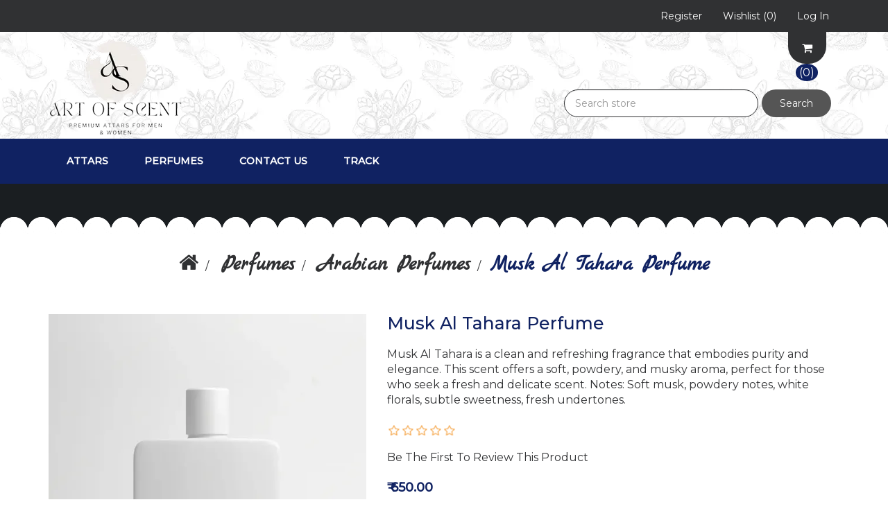

--- FILE ---
content_type: text/html; charset=utf-8
request_url: https://artofscent.in/musk-al-tahara-perfume
body_size: 6910
content:
<!DOCTYPE html><html lang=en class=html-product-details-page><head><title>Shop your favorite Arabian &amp; French clone attars and perfumes. Musk Al Tahara Perfume</title><meta charset=UTF-8><meta name=description content="Musk Al Tahara is a clean and refreshing fragrance that embodies purity and elegance. This scent offers a soft, powdery, and musky aroma, perfect for those who seek a fresh and delicate scent.

Notes: Soft musk, powdery notes, white florals, subtle sweetness, fresh undertones."><meta name=keywords content="attars,perfumes,clone attars,clone perfumes,car perfumes,premium attars,premium perfumes,budget attars,budget perfumes,cheap attars,cheap perfumes,clone attars in india,clone perfumes in india"><meta http-equiv=X-UA-Compatible content="IE=edge"><meta name=viewport content="width=device-width, initial-scale=1"><link rel=preconnect href=https://fonts.googleapis.com><link rel=preconnect href=https://fonts.gstatic.com crossorigin><link href="https://fonts.googleapis.com/css2?family=Marck+Script&amp;family=Montserrat:wght@400;500&amp;display=swap" rel=stylesheet><meta property=og:type content=product><meta property=og:title content="Musk Al Tahara Perfume"><meta property=og:description content="Musk Al Tahara is a clean and refreshing fragrance that embodies purity and elegance. This scent offers a soft, powdery, and musky aroma, perfect for those who seek a fresh and delicate scent.

Notes: Soft musk, powdery notes, white florals, subtle sweetness, fresh undertones."><meta property=og:image content=https://artofscent.in/images/thumbs/0000308_musk-al-tahara-perfume_550.webp><meta property=og:image:url content=https://artofscent.in/images/thumbs/0000308_musk-al-tahara-perfume_550.webp><meta property=og:url content=https://artofscent.in/musk-al-tahara-perfume><meta property=og:site_name content="Art Of Scent"><meta property=twitter:card content=summary><meta property=twitter:site content="Art Of Scent"><meta property=twitter:title content="Musk Al Tahara Perfume"><meta property=twitter:description content="Musk Al Tahara is a clean and refreshing fragrance that embodies purity and elegance. This scent offers a soft, powdery, and musky aroma, perfect for those who seek a fresh and delicate scent.

Notes: Soft musk, powdery notes, white florals, subtle sweetness, fresh undertones."><meta property=twitter:image content=https://artofscent.in/images/thumbs/0000308_musk-al-tahara-perfume_550.webp><meta property=twitter:url content=https://artofscent.in/musk-al-tahara-perfume><script async src="https://www.googletagmanager.com/gtag/js?id=G-8CJGT5CJ9E"></script><script>function gtag(){dataLayer.push(arguments)}window.dataLayer=window.dataLayer||[];gtag("js",new Date);gtag("config","G-8CJGT5CJ9E")</script><link href=/bundles/qiqmmvlud8t6et6a2upzpzmg5lj76qsazomf-uzvqxy.min.css rel=stylesheet><link rel=apple-touch-icon sizes=180x180 href=/icons/icons_0/apple-touch-icon.png><link rel=icon type=image/png sizes=32x32 href=/icons/icons_0/favicon-32x32.png><link rel=icon type=image/png sizes=16x16 href=/icons/icons_0/favicon-16x16.png><link rel=manifest href=/icons/icons_0/site.webmanifest><!--[if lt IE 9]><script src=https://oss.maxcdn.com/libs/respond.js/1.3.0/respond.min.js></script><![endif]--><body><!--[if lt IE 7]><p class=chromeframe>You are using an <strong>outdated</strong> browser. Please <a href="http://browsehappy.com/">upgrade your browser</a> or <a href="http://www.google.com/chromeframe/?redirect=true">activate Google Chrome Frame</a> to improve your experience.</p><![endif]--><div class=ajax-loading-block-window style=display:none></div><div id=dialog-notifications-success title=Notification style=display:none></div><div id=dialog-notifications-error title=Error style=display:none></div><div id=dialog-notifications-warning title=Warning style=display:none></div><div id=bar-notification class=bar-notification-container data-close=Close></div><div class=master-wrapper-page><!--[if lte IE 8]><div style=clear:both;height:59px;text-align:center;position:relative><a href=http://www.microsoft.com/windows/internet-explorer/default.aspx target=_blank> <img src=/Themes/ArtOfScent/Content/images/ie_warning.jpg height=42 width=820 alt="You are using an outdated browser. For a faster, safer browsing experience, upgrade for free today."> </a></div><![endif]--><div class=admin-header-link><ul></ul></div><div class=header><div class=header-upper><div class=container><div class=row><div class=col-md-4><div class=header-selectors-wrapper></div></div><div class="col-md-8 header-upper-right pull-right"><div class=header-links-wrapper><div class="header-links header-top-right"><ul><li class=register><a href="/register?returnUrl=%2Fmusk-al-tahara-perfume"><span>Register</span></a><li class=my-wishlist><a href=/wishlist> <span class=wishlist-label>Wishlist</span> <span class=wishlist-qty>(0)</span> </a><li class=login><a href="/login?returnUrl=%2Fmusk-al-tahara-perfume"><span>Log in</span></a></ul></div></div></div></div></div></div><div class=header-lower><div class=container><div class="col-xs-12 col-sm-9 col-md-9 col-lg-9 pull-right"><div id=flyout-cart class=flyout-main-wrapper><div class=shopping-cart-link><a href=/cart> <i class="fa fa-shopping-cart fa-4" aria-hidden=true></i> <span class=cart-qty>(0) </span> </a></div><div class=flyout-cart-wrapper id=flyout-cart-wrapper><div class=mini-shopping-cart><div class=count>You have no items in your shopping cart.</div></div></div></div></div><div class=row><div class="col-xs-12 col-sm-3 col-md-3 col-lg-3"><div class=header-logo><a href="/"> <img alt="Art Of Scent" src=https://artofscent.in/images/thumbs/0000232_ART_OF_SCENT__4_-removebg-preview.webp> </a></div></div><div class="col-xs-12 col-sm-5 col-md-5 col-lg-5 pull-right"><div class=search-box><form method=get id=small-search-box-form action=/search><div class=form-group><input type=text class="search-nav form-control" id=small-searchterms autocomplete=off placeholder="Search store" name=q aria-label="Search store"> <button type=submit class="btn search-box-button">Search</button></div></form></div></div></div></div></div></div><div class=header-menu><div class=container><div class=row><div class=col-md-12><div class=main-menu><nav class="navbar navbar-inverse category-menu"><div class=navbar-header><button aria-expanded=false data-target=#mobile-menu data-toggle=collapse class="navbar-toggle collapsed" type=button> <span class=sr-only>Toggle navigation</span> <span class=icon-bar></span> <span class=icon-bar></span> <span class=icon-bar></span> </button></div><div id=mobile-menu class="collapse navbar-collapse"><ul class="nav navbar-nav"><li class=dropdown><span class="fa fa-angle-down visible-xs"></span> <a class=dropdown-toggle href=/attars role=button aria-expanded=false> Attars </a><ul class="dropdown-menu sub-menusublist first-level" role=menu><li><a href=/arabian> Arabian Attars </a><li><a href=/french> French Attars </a><li><a href=/indian> Indian Attars </a><li><a href=/all> All Attars </a></ul><li class=dropdown><span class="fa fa-angle-down visible-xs"></span> <a class=dropdown-toggle href=/perfumes role=button aria-expanded=false> Perfumes </a><ul class="dropdown-menu sub-menusublist first-level" role=menu><li><a href=/arabian-perfumes> Arabian Perfumes </a><li><a href=/french-perfumes> French Perfumes </a><li><a href=/indian-perfumes> Indian Perfumes </a><li><a href=/all-perfumes> All Perfumes </a></ul><li><a href=/contactus>Contact us</a><li><a href="https://artofscent.shiprocket.co/" target=_blank>Track</a></ul></div></nav></div></div></div></div></div><div class=master-wrapper-content><div class="slider-wrapper theme-custom"><div id=nivo-slider class=nivoSlider><a href="https://artofscent.in/" aria-label=""> <img src=https://artofscent.in/images/thumbs/0000505_0000327_home-banner-resize.webp data-thumb=https://artofscent.in/images/thumbs/0000505_0000327_home-banner-resize.webp data-transition="" alt=""> </a></div></div><div class=container><div class=row><div class=col-md-12></div></div><div class=ajax-loading-block-window style=display:none><div class=loading-image></div></div></div><div class=master-column-wrapper><div class=container><div class=row><div class=col-md-12><div class=breadcrumb-wrapper><ol class=breadcrumb itemscope itemtype=http://schema.org/BreadcrumbList><li><span> <a href="/"> <span><i class="fa fa-home"></i>Home</span> </a> </span><li itemprop=itemListElement itemscope itemtype=http://schema.org/ListItem><span> <a href=/perfumes itemprop=item> <span itemprop=name>Perfumes</span> </a> </span><meta itemprop=position content=1><li itemprop=itemListElement itemscope itemtype=http://schema.org/ListItem><span> <a href=/arabian-perfumes itemprop=item> <span itemprop=name>Arabian Perfumes</span> </a> </span><meta itemprop=position content=2><li itemprop=itemListElement itemscope itemtype=http://schema.org/ListItem><strong class=active itemprop=name>Musk Al Tahara Perfume</strong> <span itemprop=item itemscope itemtype=http://schema.org/Thing id=/musk-al-tahara-perfume> </span><meta itemprop=position content=3></ol></div><div class="page product-details-page"><div class=page-body><form method=post id=product-details-form action=/musk-al-tahara-perfume><div itemscope itemtype=http://schema.org/Product><meta itemprop=name content="Musk Al Tahara Perfume"><meta itemprop=sku><meta itemprop=gtin><meta itemprop=mpn><meta itemprop=description content="Musk Al Tahara is a clean and refreshing fragrance that embodies purity and elegance. This scent offers a soft, powdery, and musky aroma, perfect for those who seek a fresh and delicate scent.

Notes: Soft musk, powdery notes, white florals, subtle sweetness, fresh undertones."><meta itemprop=image content=https://artofscent.in/images/thumbs/0000308_musk-al-tahara-perfume_550.webp><div itemprop=offers itemscope itemtype=http://schema.org/Offer><meta itemprop=url content=https://artofscent.in/musk-al-tahara-perfume><meta itemprop=price content=650.00><meta itemprop=priceCurrency content=INR><meta itemprop=priceValidUntil><meta itemprop=availability content=http://schema.org/InStock></div><div itemprop=review itemscope itemtype=http://schema.org/Review><meta itemprop=author content=ALL><meta itemprop=url content=/productreviews/89></div></div><div data-productid=89><div class=product-essential><div class=row><div class=col-md-5><div class=gallery><div class=picture><a href=https://artofscent.in/images/thumbs/0000308_musk-al-tahara-perfume.webp title="Musk Al Tahara Perfume" id=main-product-img-lightbox-anchor-89> <img alt="Musk Al Tahara Perfume" src=https://artofscent.in/images/thumbs/0000308_musk-al-tahara-perfume_550.webp title="Musk Al Tahara Perfume" id=main-product-img-89> </a></div></div></div><div class=col-md-7><div class=overview><div class="product-name panel-heading"><h1>Musk Al Tahara Perfume</h1></div><div class=short-description>Musk Al Tahara is a clean and refreshing fragrance that embodies purity and elegance. This scent offers a soft, powdery, and musky aroma, perfect for those who seek a fresh and delicate scent. Notes: Soft musk, powdery notes, white florals, subtle sweetness, fresh undertones.</div><div class=product-reviews-overview><div class=product-review-box><div class=rating><div style=width:0%></div></div></div><div class=product-no-reviews><a href=/productreviews/89>Be the first to review this product</a></div></div><div class=additional-details></div><div class=prices><div class=product-price><span id=price-value-89 class=price-value-89> ₹ 650.00 </span></div></div><div class="attributes form-horizontal"><div class=fieldset><div id=product_attribute_label_118 class=form-group><label class="text-prompt control-label col-md-3"> Spray Size </label><div class="visible-xs form-title-rquired"><span class=required>*</span></div><div id=product_attribute_input_118 class="col-md-5 col-xs-12"><select data-attr=118 name=product_attribute_118 id=product_attribute_118 class="btn-dropdown form-control"><option value=0>Please select<option data-attr-value=281 selected value=281>50 ml<option data-attr-value=282 value=282>100 ml</select></div><div class="col-sm-4 col-md-4 col-xs-12"><div class="visible-lg visible-md visible-sm form-title-rquired"><span class=required>*</span></div></div></div><div id=product_attribute_label_119 class=form-group><label class="text-prompt control-label col-md-3"> Spray Bottle </label><div class="visible-xs form-title-rquired"><span class=required>*</span></div><div id=product_attribute_input_119 class="col-md-5 col-xs-12"><select data-attr=119 name=product_attribute_119 id=product_attribute_119 class="btn-dropdown form-control"><option value=0>Please select<option data-attr-value=283 selected value=283>Plastic<option data-attr-value=475 value=475>Premium Glass</select></div><div class="col-sm-4 col-md-4 col-xs-12"><div class="visible-lg visible-md visible-sm form-title-rquired"><span class=required>*</span></div></div></div></div></div><div class=add-to-cart><div class=add-to-cart-panel><div class=quantity-box><div class=col-md-3><label class=qty-label for=addtocart_89_EnteredQuantity>Qty:</label></div><div class=addtocart-quantity-box><span class=decrease-quantity onclick="DecreaseQuantity(&#34;addtocart_89_EnteredQuantity&#34;)"><i class="fa fa-minus" aria-hidden=true></i></span> <input class="qty-input form-control" type=text aria-label="Enter a quantity" data-val=true data-val-required="The Qty field is required." id=addtocart_89_EnteredQuantity name=addtocart_89.EnteredQuantity value=1> <span class=increase-quantity onclick="IncreaseQuantity(&#34;addtocart_89_EnteredQuantity&#34;)"><i class="fa fa-plus" aria-hidden=true></i></span></div></div><div class=product-add-button><button type=button id=add-to-cart-button-89 class="btn btn-primary add-to-cart-button" data-productid=89 onclick="return AjaxCart.addproducttocart_details(&#34;/addproducttocart/details/89/1&#34;,&#34;#product-details-form&#34;),!1">Add to cart</button></div></div></div><div class=overview-buttons><div class=add-to-wishlist><button type=button id=add-to-wishlist-button-89 class="btn btn-default add-to-wishlist-button" data-productid=89 onclick="return AjaxCart.addproducttocart_details(&#34;/addproducttocart/details/89/2&#34;,&#34;#product-details-form&#34;),!1">Add to wishlist</button></div></div></div></div><div class="col-xs-12 col-sm-12 col-md-12"><div class=product-details-tabs><ul class="nav nav-tabs col-xs-12 col-sm-12 col-md-3"><li class=active><a href=#description data-toggle=tab>Description</a><li><a href=#tags data-toggle=tab>Product tags</a></ul><div class="tab-content col-xs-12 col-sm-12 col-md-9"><div class="full-description tab-pane fade in active" id=description><p><strong>Musk Al Tahara</strong> is a refined and elegant fragrance that captures the essence of purity and freshness. This scent is carefully crafted to offer a clean and delicate aroma, making it an ideal choice for those who appreciate subtlety and sophistication in their fragrance.<p>The fragrance opens with the soft and powdery aroma of pure musk, creating an immediate sense of cleanliness and tranquility. As it develops, white floral notes emerge, adding a touch of floral elegance and freshness to the composition. The heart reveals subtle sweetness, enhancing the softness of the scent, while fresh undertones provide a crisp and invigorating finish.<p>Musk Al Tahara is perfect for everyday wear or for those moments when you want to feel refreshed and elegant. Its soft and delicate aroma is ideal for any occasion, providing a lasting and comforting presence. With its harmonious blend of soft musk, powdery notes, and white florals, Musk Al Tahara is a versatile and charming addition to any fragrance collection.<p><strong>Notes</strong>: Soft musk, powdery notes, white florals, subtle sweetness, fresh undertones.</div><div class="product-specification tab-pane fade" id=specification></div><div class="product-tags tab-pane fade" id=tags><div class=product-tags-box><div class=product-tags-list><ul class="nav nav-pills"><li class="label label-default"><a href=/arabian-2 class="label producttag"> arabian<span> (68)</span> </a></ul></div></div></div><div class="product-tierprices tab-pane fade" id=tierprices></div></div></div></div></div></div><div class=product-collateral><div class=row></div></div></div><input name=__RequestVerificationToken type=hidden value=CfDJ8Hrll8u7cf1JuRX8npcxE01rO0DfkYKZByCR95VQ30pOcNYPqDVpuioSQdwXXXICgiKXvTC4HXS5Vyn8p1RQOcywY7c0Eah65nfHivaCCBD4W2FjgdqSe3ON8kjjJ6hRPgW2LvlGHecPd2LF0jTADdQ></form></div></div></div></div></div></div></div><div class=footer><div class=footer-middle><div class=container><div class=row><div class="column my-account col-sm-3 col-md-3"><div class=title><strong>My account</strong></div><ul class="nav nav-list"><li><a href=/customer/info>My account</a><li><a href=/order/history>Orders</a><li><a href=/customer/addresses>Addresses</a><li><a href=/cart>Shopping cart</a><li><a href=/wishlist>Wishlist</a></ul></div><div class="column customer-service col-sm-3 col-md-3"><div class=title><strong>Customer service</strong></div><ul class="nav nav-list"><li><a href=/sitemap>Sitemap</a><li><a href=/recentlyviewedproducts>Recently viewed products</a><li><a href=/contactus>Contact us</a></ul></div><div class="column information col-sm-3 col-md-3"><div class=title><strong>Information</strong></div><ul class="nav nav-list"><li><a href=/shipping-returns>Shipping &amp; Returns</a><li><a href=/privacy-notice>Privacy notice</a><li><a href=/conditions-of-use>Terms &amp; Conditions</a><li><a href=/about-us>About us</a><li><a href=/search>Search</a></ul></div><div class="column contact-wrapper col-sm-3 col-md-3"><div class=title><strong>Follow us</strong></div><ul class="nav nav-list social-wrapper"><li class=instagram><a href=https://www.instagram.com/artofscent.in target=_blank rel="noopener noreferrer"><i class="fa fa-instagram"></i></a></ul><div class=payment-method><div class=title><strong>Payment Methods</strong></div><ul class="nav nav-list"><li class=payment-method><li class=payment-method2></ul></div></div></div></div></div><div class=footer-lower><div class=container><div class=row><div class="col-xs-12 col-sm-5 col-md-5"><div class=footer-information></div><div class=footer-disclaimer>Copyright &copy; 2026 Art Of Scent. All rights reserved.</div></div><div class="col-xs-12 col-sm-3 col-md-3 footer-store-theme"></div></div></div></div></div><script src=/bundles/9krmg-cxjxgep3d3vuijsrnteux6gupr4upzbuy2m4q.min.js></script><script>$(document).ready(function(){$("#main-product-img-lightbox-anchor-89").magnificPopup({type:"image"})})</script><script>$(document).ready(function(){showHideDropdownQuantity("product_attribute_118")})</script><script>$(document).ready(function(){showHideDropdownQuantity("product_attribute_119")})</script><script>function showHideDropdownQuantity(n){$("select[name="+n+"] > option").each(function(){$("#"+n+"_"+this.value+"_qty_box").hide()});$("#"+n+"_"+$("select[name="+n+"] > option:selected").val()+"_qty_box").css("display","inline-block")}function showHideRadioQuantity(n){$("input[name="+n+"]:radio").each(function(){$("#"+$(this).attr("id")+"_qty_box").hide()});$("#"+n+"_"+$("input[name="+n+"]:radio:checked").val()+"_qty_box").css("display","inline-block")}function showHideCheckboxQuantity(n){$("#"+n).is(":checked")?$("#"+n+"_qty_box").css("display","inline-block"):$("#"+n+"_qty_box").hide()}</script><script>function attribute_change_handler_89(){$.ajax({cache:!1,url:"/shoppingcart/productdetails_attributechange?productId=89&validateAttributeConditions=False&loadPicture=True",data:$("#product-details-form").serialize(),type:"POST",success:function(n){var t;if(n.price&&$(".price-value-89").text(n.price),n.basepricepangv?$("#base-price-pangv-89").text(n.basepricepangv):$("#base-price-pangv-89").hide(),n.sku?$("#sku-89").text(n.sku).parent(".sku").show():$("#sku-89").parent(".sku").hide(),n.mpn?$("#mpn-89").text(n.mpn).parent(".manufacturer-part-number").show():$("#mpn-89").parent(".manufacturer-part-number").hide(),n.gtin?$("#gtin-89").text(n.gtin).parent(".gtin").show():$("#gtin-89").parent(".gtin").hide(),n.stockAvailability&&$("#stock-availability-value-89").text(n.stockAvailability),n.enabledattributemappingids)for(t=0;t<n.enabledattributemappingids.length;t++)$("#product_attribute_label_"+n.enabledattributemappingids[t]).show(),$("#product_attribute_input_"+n.enabledattributemappingids[t]).show();if(n.disabledattributemappingids)for(t=0;t<n.disabledattributemappingids.length;t++)$("#product_attribute_label_"+n.disabledattributemappingids[t]).hide(),$("#product_attribute_input_"+n.disabledattributemappingids[t]).hide();n.pictureDefaultSizeUrl&&$("#main-product-img-89").attr("src",n.pictureDefaultSizeUrl);n.pictureFullSizeUrl&&$("#main-product-img-lightbox-anchor-89").attr("href",n.pictureFullSizeUrl);n.message&&alert(n.message);$(document).trigger({type:"product_attributes_changed",changedData:n})}})}$(document).ready(function(){attribute_change_handler_89();$("#product_attribute_118").on("change",function(){attribute_change_handler_89()});$("#product_attribute_119").on("change",function(){attribute_change_handler_89()})})</script><script>$(document).ready(function(){$("#addtocart_89_EnteredQuantity").on("keydown",function(n){if(n.keyCode==13)return $("#add-to-cart-button-89").trigger("click"),!1});$("#product_enteredQuantity_89").on("input propertychange paste",function(){var n={productId:89,quantity:$("#product_enteredQuantity_89").val()};$(document).trigger({type:"product_quantity_changed",changedData:n})})})</script><script>function IncreaseQuantity(n){var i=document.getElementById(n).value,t=parseInt(i);return t=t+1,document.getElementById(n).value=t,!0}function DecreaseQuantity(n){var i=document.getElementById(n).value,t;return i<=0?0:(t=parseInt(i),t=t-1,document.getElementById(n).value=t,!0)}</script><script>$(document).ready(function(){$(".header").on("mouseenter","#topcartlink",function(){$("#flyout-cart").addClass("active")});$(".header").on("mouseleave","#topcartlink",function(){$("#flyout-cart").removeClass("active")});$(".header").on("mouseenter","#flyout-cart",function(){$("#flyout-cart").addClass("active")});$(".header").on("mouseleave","#flyout-cart",function(){$("#flyout-cart").removeClass("active")})})</script><script>$("#small-search-box-form").on("submit",function(n){$("#small-searchterms").val()==""&&(alert("Please enter some search keyword"),$("#small-searchterms").focus(),n.preventDefault())})</script><script>$(document).ready(function(){var n,t;$("#small-searchterms").autocomplete({delay:500,minLength:3,source:"/catalog/searchtermautocomplete",appendTo:".search-box",select:function(n,t){return $("#small-searchterms").val(t.item.label),setLocation(t.item.producturl),!1},open:function(){n&&(t=document.getElementById("small-searchterms").value,$(".ui-autocomplete").append('<li class="ui-menu-item" role="presentation"><a href="/search?q='+t+'">View all results...<\/a><\/li>'))}}).data("ui-autocomplete")._renderItem=function(t,i){var r=i.label;return n=i.showlinktoresultsearch,r=htmlEncode(r),$("<li><\/li>").data("item.autocomplete",i).append("<a>"+r+"<\/a>").appendTo(t)}})</script><script>var localized_data={AjaxCartFailure:"Failed to add the product. Please refresh the page and try one more time."};AjaxCart.init(!1,".header-links .cart-qty",".header-links .wishlist-qty","#flyout-cart",localized_data)</script><script>$(document).ready(function(){$("#mobile-menu .dropdown .fa-angle-down").on("click",function(){var n=$(this);n.siblings("ul.dropdown-menu").slideToggle("slow",function(){n.siblings("ul.dropdown-menu").css("display")=="block"?n.addClass("rotate"):n.siblings("ul.dropdown-menu").css("display")=="none"&&n.removeClass("rotate")})})})</script><script>$(window).on("load",function(){$("#nivo-slider").nivoSlider()})</script><script>var url="https://wati-integration-service.clare.ai/ShopifyWidget/shopifyWidget.js?87350",s=document.createElement("script"),options,x;s.type="text/javascript";s.async=!0;s.src=url;options={enabled:!0,chatButtonSetting:{backgroundColor:"#4dc247",ctaText:"",borderRadius:"30",marginLeft:"0",marginBottom:"50",marginRight:"50",position:"right"},brandSetting:{brandName:"Art Of Scent",brandSubTitle:"Typically replies within a few hours",brandImg:"https://artofscent.in/Themes/ArtOfScent/Content/images/artofscent-small.jpg",welcomeText:"Hi there!\nHow can I help you?",messageText:"Hello, I have a question about {{page_link}}",backgroundColor:"#0a5f54",ctaText:"Start Chat",borderRadius:"30",autoShow:!1,phoneNumber:"919173538896"}};s.onload=function(){CreateWhatsappChatWidget(options)};x=document.getElementsByTagName("script")[0];x.parentNode.insertBefore(s,x)</script><script defer src="https://static.cloudflareinsights.com/beacon.min.js/vcd15cbe7772f49c399c6a5babf22c1241717689176015" integrity="sha512-ZpsOmlRQV6y907TI0dKBHq9Md29nnaEIPlkf84rnaERnq6zvWvPUqr2ft8M1aS28oN72PdrCzSjY4U6VaAw1EQ==" data-cf-beacon='{"version":"2024.11.0","token":"cecd8f3b2b2e4506ad0a27debd05e482","r":1,"server_timing":{"name":{"cfCacheStatus":true,"cfEdge":true,"cfExtPri":true,"cfL4":true,"cfOrigin":true,"cfSpeedBrain":true},"location_startswith":null}}' crossorigin="anonymous"></script>
